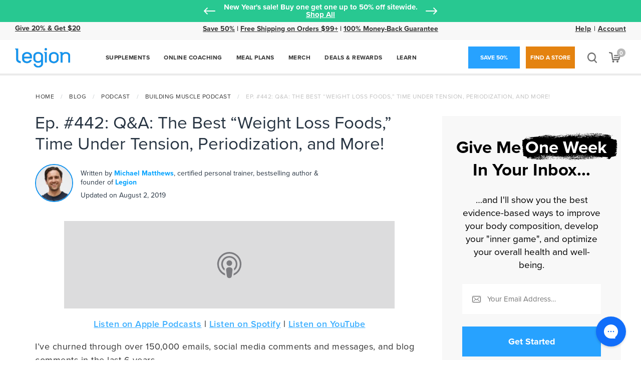

--- FILE ---
content_type: text/json
request_url: https://cdn.subscribers.com/config/42b6c840-cb99-4565-b3fc-df5302e4a912.json
body_size: 2712
content:
{"prompt":{"prompt_type":"native","accent":"FD9B27","icon":"https://cdn.subscribers.com/uploads/setting/modal_image/530/Coaching-App-Assets-New_L-1000x1000.png","headline":"Want to save 20% on your first order of Legion supplements?","subheadline":"You can turn off notifications at any time from your browser.","ctaButton":"Get My Coupon","noButton":"No Thanks","includeBranding":true,"customCSS":null,"subscriptionCategories":[],"position":"bottom-right","inset":24,"overlay":"no","showModalAgainAfter":7,"showSubscribersCount":false,"alternatePromptStyle":"modal"},"site":{"name":"Legion","appleWebsitePushId":null,"subdomain":"legionathletics","public_vapid_key":null,"installed":true,"whitelistedEvents":{},"https":true,"siteLanguage":null,"inPageMonetization":{"active":false,"frequency":null,"showImage":false,"closeAfter":null,"rule":null},"enabled":true,"triggerConditions":"{\"pageViews\":3,\"pageDelay\":15,\"scrollPercentage\":0,\"pageRule\":{\"include\":\"SPECIFIC\",\"operator\":\"NOT_CONTAINS\",\"value\":\"https://legionathletics.com/diet-quiz/, https://legionathletics.com/quiz/, https://legionathletics.com/book-quiz/, https://legionathletics.com/training-quiz/, https://legionathletics.com/book-quiz/, https://legionathletics.com/checkout/\"},\"device\":\"DESKTOP\"}","serviceWorkerPath":null,"serviceWorkerFilename":null,"inBrowserPush":true,"inBrowserNotifications":"[{\"title\":\"⚡️TODAY ONLY⚡️BOGO 75% OFF Protein Cookies\",\"target_url\":\"https://legionathletics.com/products/supplements/protein-cookies/?utm_content=Organic\\u0026utm_campaign=2026NewYearsSale\\u0026utm_medium=notification\\u0026utm_source=Subscribers \",\"icon_url\":\"https://cdn.subscribers.com/uploads/message/image/331648/square_icon_mini_magick20260122-35-qtvyv6.png\",\"body\":\"Flash sale! Buy one box of protein cookies, get one 75% OFF. Ends tonight at 11:59 PM ET.\",\"created_at\":\"2026-01-22T11:31:12-06:00\",\"id\":null},{\"title\":\"👉 Buy 1 Get 1 Up to 50% OFF Sitewide\",\"target_url\":\"https://legionathletics.com/products/on-sale/?utm_content=Organic\\u0026utm_campaign=2026NewYearsSale\\u0026utm_medium=notification\\u0026utm_source=Subscribers \",\"icon_url\":\"https://cdn.subscribers.com/uploads/message/image/331614/square_icon_mini_magick20260122-35-nf9r7r.png\",\"body\":\"Take advantage of our limited time New Year's sale before it's over.\",\"created_at\":\"2026-01-21T19:00:08-06:00\",\"id\":null},{\"title\":\"🎉NEW YEAR’S SALE🎉 BOGO Up to 50% OFF!\",\"target_url\":\"https://legionathletics.com/products/on-sale/?utm_content=Organic\\u0026utm_campaign=2026NewYearsSale\\u0026utm_medium=notification\\u0026utm_source=Subscribers \",\"icon_url\":\"https://cdn.subscribers.com/uploads/message/image/329489/square_icon_mini_magick20260118-36-qf7rai.png\",\"body\":\"Shop our New Year’s sale and save big on all our bestselling supplements.\",\"created_at\":\"2026-01-18T15:00:04-06:00\",\"id\":null}]"}}

--- FILE ---
content_type: text/javascript
request_url: https://cdn.attn.tv/growth-tag-assets/client-configs/hf4.js
body_size: 1155
content:
(function(){"use strict";var E;function w(n){return n&&n.__esModule&&Object.prototype.hasOwnProperty.call(n,"default")?n.default:n}var C={exports:{}};/*!
 * JavaScript Cookie v2.2.1
 * https://github.com/js-cookie/js-cookie
 *
 * Copyright 2006, 2015 Klaus Hartl & Fagner Brack
 * Released under the MIT license
 */(function(n,O){(function(u){var d;if(n.exports=u(),d=!0,!d){var _=window.Cookies,r=window.Cookies=u();r.noConflict=function(){return window.Cookies=_,r}}})(function(){function u(){for(var r=0,o={};r<arguments.length;r++){var p=arguments[r];for(var l in p)o[l]=p[l]}return o}function d(r){return r.replace(/(%[0-9A-Z]{2})+/g,decodeURIComponent)}function _(r){function o(){}function p(t,i,e){if(!(typeof document>"u")){e=u({path:"/"},o.defaults,e),typeof e.expires=="number"&&(e.expires=new Date(new Date*1+e.expires*864e5)),e.expires=e.expires?e.expires.toUTCString():"";try{var a=JSON.stringify(i);/^[\{\[]/.test(a)&&(i=a)}catch{}i=r.write?r.write(i,t):encodeURIComponent(String(i)).replace(/%(23|24|26|2B|3A|3C|3E|3D|2F|3F|40|5B|5D|5E|60|7B|7D|7C)/g,decodeURIComponent),t=encodeURIComponent(String(t)).replace(/%(23|24|26|2B|5E|60|7C)/g,decodeURIComponent).replace(/[\(\)]/g,escape);var f="";for(var s in e)e[s]&&(f+="; "+s,e[s]!==!0&&(f+="="+e[s].split(";")[0]));return document.cookie=t+"="+i+f}}function l(t,i){if(!(typeof document>"u")){for(var e={},a=document.cookie?document.cookie.split("; "):[],f=0;f<a.length;f++){var s=a[f].split("="),c=s.slice(1).join("=");!i&&c.charAt(0)==='"'&&(c=c.slice(1,-1));try{var g=d(s[0]);if(c=(r.read||r)(c,g)||d(c),i)try{c=JSON.parse(c)}catch{}if(e[g]=c,t===g)break}catch{}}return t?e[t]:e}}return o.set=p,o.get=function(t){return l(t,!1)},o.getJSON=function(t){return l(t,!0)},o.remove=function(t,i){p(t,"",u(i,{expires:-1}))},o.defaults={},o.withConverter=_,o}return _(function(){})})})(C);var v=C.exports;const A=w(v);function R(n){return A.get(n)}(E=window.__attentive_cfg)!=null&&E.cxd;const h="__attentive_creativeFilter",S=()=>R(h),I=n=>window.location.href.toLowerCase().indexOf(n.toLowerCase())>-1,x={SET_CREATIVE_FILTER_SESSION_COOKIE:{getCookieValue:()=>{if(I("la_pt_visit=true"))return"URL_PARAM_PRESENT";const n=window.legionConfig.getActivity().purchases;if(n.length===0)return"HAS_NOT_PURCHASED";if(n.length===1)return"HAS_PURCHASED_ONCE";if(n.length>1)return"HAS_PURCHASED_MANY"}},GET_CREATIVE_FILTER_PARAM:S};window.__attentive_client_cfg=x})();
